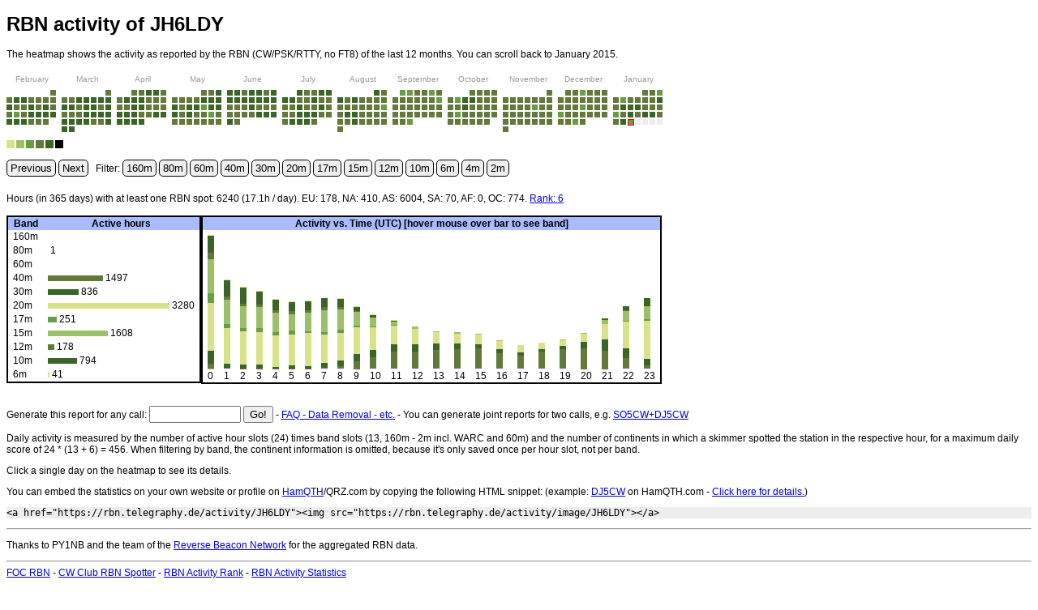

--- FILE ---
content_type: text/html; charset=UTF-8
request_url: https://rbn.telegraphy.de/activity/JH6LDY
body_size: 6813
content:
<!DOCTYPE html>
<html>
<head>
<meta property="og:title" content="RBN Activity of JH6LDY" />
<meta property="og:type" content="website" />
<meta property="og:url" content="https://rbn.telegraphy.de/activity/JH6LDY" />
<meta property="og:image" content="https://rbn.telegraphy.de/activity/image/JH6LDY" />
<meta property="og:description" content="Summary of the Morse code activity of JH6LDY over the last year" />

<script src="/act/d3/d3.min.js" charset="utf-8"></script>
<link rel="stylesheet" href="/act/cal/cal-heatmap.css" />
<link rel="stylesheet" href="/bandmap.css" />
<script type="text/javascript" src="/act/cal/cal-heatmap.min.js"></script>
<script>
	function in_iframe () {
			try {
					return window.self !== window.top;
			} catch (e) {
					return true;
			}
	}

	// Hide everything we don't need/want when embedding,
	// and show "banner" link
	function go_iframe () {
			var eh = Array('head', 'buttons', 'form', 'explain', 'hover');
			var v,l;

			for (var i = 0; i < eh.length; i++) {
                if (document.getElementById(eh[i]) != null) {
    				document.getElementById(eh[i]).style.display = 'none';
                }
			}

			v = document.getElementById('jsneeded');
			l = document.getElementById('mylinks');

			v.style.display = 'block';
			v.innerHTML = '<span style="font-weight:bold;font-size:14px">RBN activity statistics for JH6LDY</span>';
			l.innerHTML = '<code style="font-family:monospace">https://rbn.telegraphy.de/activity/</code> - Search for any callsign and create your own embeddable RBN widget! A free service by DJ5CW.';
	}

</script>
<title>RBN activity of JH6LDY</title>
</head>
<body>
<noscript>
<a target="_new" href="https://rbn.telegraphy.de/activity/JH6LDY"><img src="https://rbn.telegraphy.de/activity/image/JH6LDY"></a><br><br><br><br>
</noscript>
<span id='jsneeded'><b>This page requires JavaScript to work properly.</b> QRZ.com disabled JavaScript for Iframes (see <a href="https://forums.qrz.com/index.php?threads/qrz-service-update-biography-pages.600972/">the announcement at qrz.com</a>...<br>
<b>Workaround for QRZ.com:</b> Embed the static graphic version instead: <a href="//rbn.telegraphy.de/activity/image/JH6LDY">rbn.telegraphy.de/activity/image/JH6LDY</a>.</span>
<div id="head">
<h1>RBN activity of JH6LDY</h1>
<p>The heatmap shows the activity as reported by the RBN (CW/PSK/RTTY, no FT8) of the last 12 months. You can scroll back to January 2015.</p>
</div>
<div id="cal-heatmap"></div>
<script type="text/javascript">
	// Start date should be the 1st of a month, one year back
	var now = new Date();
	var startDate = new Date(now.getFullYear() - 1, now.getMonth() + 1);
	var locale = '';

    function printts(ts) {
        var newDate = new Date();
        newDate.setTime(ts*1000);
        console.log(newDate.toUTCString());
    }

	if (navigator.browserLanguage) {
    	locale =  navigator.browserLanguage;
	}
	else if (navigator.language) {
	    locale =  navigator.language;
	}

	var week_start_monday = (locale.indexOf('US') >= 0) ? false : true;

	var cal = new CalHeatMap();
	cal.init({
		itemName: ["point", "points"],
		label: { position: "top" },
		cellSize: 7,
		domainGutter: 5,
		legend: [2, 5, 20, 50, 380],
		highlight: "now",
		start: startDate,
		range: 12,
		weekStartOnMonday: week_start_monday,
		domain: "month",
		subDomain: "x_day",
		data: "/act/hm.php?call=JH6LDY&start={{t:start}}&stop={{t:end}}",
		afterLoadData: function (ts) {	// cal-heatmap displays local time, so add the offset from UTC
			var offset = parseInt(new Date().getTimezoneOffset() * 60);
			var ret =  {};
			for (var t in ts) {
				var tint = parseInt(t);
				ret[tint + offset] = ts[t]; 
			}
			return ret;
		},
		onClick: function(d, nb) {
            var ts = d.getTime() / 1000;	// this is local time, seconds epoch
            printts(ts);

			var offset = parseInt(new Date().getTimezoneOffset() * 60);
			// adjusted for UTC 
			ts += offset;

            printts(ts);

			// BUT to get 00:00Z UTC for any day,
			// i.e. also days that are in winter time while local time
			// is in summer, or summer time, while local time is winter
			// time, we need to construct the day ourselves...
			ts += 60*60*6; 		// go to 6am for good measure

            printts(ts);

			// convert back to date object
			var dob = new Date(ts*1000);

			// construct new date at 00:00 UTC that day
			var zeroutc = new Date(Date.UTC(dob.getUTCFullYear(),
					dob.getUTCMonth(),
					dob.getUTCDate(),	// NB: Date = Day of month!
				 0, 0, 0));

            var newts = zeroutc / 1000 - 60*60; // 1h offset in API (FIXME)
            stat_load (newts, 1);	 
            printts(newts);
            var sd = document.getElementById('singleday');
            var now = parseInt(new Date() / 1000);
            now -= 365*24*60*60;
            sd.innerHTML = 'Showing data for ' + d.getFullYear() + '-' + (d.getMonth() + 1) + '-' + d.getDate() + ' - ';
            sd.innerHTML += ' <a href="javascript:stat_load (' + now + ', 365);">Show full data again.</a>';
		}
	});
</script>

<script type="text/javascript">
	var show_bands = new Array(161);
	show_bands[160] = true;
	show_bands[80] = true;
	show_bands[60] = true;
	show_bands[40] = true;
	show_bands[30] = true;
	show_bands[20] = true;
	show_bands[17] = true;
	show_bands[15] = true;
	show_bands[12] = true;
	show_bands[10] = true;
	show_bands[6] = true;
	show_bands[4] = true;
	show_bands[2] = true;

	function filter (band) {
			var btn = document.getElementById(band);
			if (show_bands[band] == true) {
				btn.style.color = '#cccccc';
				show_bands[band] = false;
			}
			else {
				btn.style.color = '#000000';
				show_bands[band] = true;
			}
			var bandlist = '';
			bandlist += (show_bands[160] ? '160,' : '');
			bandlist += (show_bands[80] ? '80,' : '');
			bandlist += (show_bands[60] ? '60,' : '');
			bandlist += (show_bands[40] ? '40,' : '');
			bandlist += (show_bands[30] ? '30,' : '');
			bandlist += (show_bands[20] ? '20,' : '');
			bandlist += (show_bands[17] ? '17,' : '');
			bandlist += (show_bands[15] ? '15,' : '');
			bandlist += (show_bands[12] ? '12,' : '');
			bandlist += (show_bands[10] ? '10,' : '');
			bandlist += (show_bands[6] ? '6,' : '');
			bandlist += (show_bands[4] ? '4,' : '');
			bandlist += (show_bands[2] ? '2,' : '');
			cal.update("/act/hm.php?call=JH6LDY&start={{t:start}}&stop={{t:end}}&bands=" + bandlist, false);
	}
</script>

<br>
<div id="buttons" style="float:none;margin-bottom: 20px;">
<button class="btn" id="previous" onClick="javascript:cal.previous(1);stat_change(-1);">Previous</button>
<button class="btn" id="next" onClick="javascript:cal.next(1);stat_change(1);">Next</button>

&nbsp; Filter: 
<button class="btn" id="160" onClick="javascript:filter(this.id);">160m</button>
<button class="btn" id="80" onClick="javascript:filter(this.id);">80m</button>
<button class="btn" id="60" onClick="javascript:filter(this.id);">60m</button>
<button class="btn" id="40" onClick="javascript:filter(this.id);">40m</button>
<button class="btn" id="30" onClick="javascript:filter(this.id);">30m</button>
<button class="btn" id="20" onClick="javascript:filter(this.id);">20m</button>
<button class="btn" id="17" onClick="javascript:filter(this.id);">17m</button>
<button class="btn" id="15" onClick="javascript:filter(this.id);">15m</button>
<button class="btn" id="12" onClick="javascript:filter(this.id);">12m</button>
<button class="btn" id="10" onClick="javascript:filter(this.id);">10m</button>
<button class="btn" id="6" onClick="javascript:filter(this.id);">6m</button>
<button class="btn" id="4" onClick="javascript:filter(this.id);">4m</button>
<button class="btn" id="2" onClick="javascript:filter(this.id);">2m</button>
</div>
	<script>
	// dynamically load the right time frame into stat_div
	// which is queried by XHR and returned as full HTML content.

	var callsign = 'JH6LDY';

	// ts = time when the page was loaded
	var ts = new Date().getTime()/1000;  
	ts -= 365*24*60*60;	// start time 1 year back


	function stat_change(offset) {	// -1 or +1 month
			ts += offset * 365/12 * 24 * 60 * 60;   // this is not precise :<
			stat_load(Math.floor(ts), 365);
	}

	function stat_load (ts, days) {
        var request =  new XMLHttpRequest();
        request.open("GET", '/act/stat?call='+callsign + '&start=' + ts + '&days=' + days, true);
        request.onreadystatechange = function() {
                var done = 4, ok = 200;
                if (request.readyState == done && request.status == ok) {
                        if (request.responseText) {
                                var s = document.getElementById('stat_div');
								s.innerHTML = request.responseText;
                        }
                };
        }
        request.send();
	}
	</script>


<div id="stat_div">
<!--   1737999908   140897    18  -->
Hours (in 365 days) with at least one RBN spot: 6240 (17.1h / day).
EU: 178, NA: 410, AS: 6004, SA: 70, AF: 0, OC: 774. <a target='_top' href='/activity/rank#6'>Rank: 6</a><br><br>
<div style='overflow:hidden; width:100%'>
<div style='float:left'><table style='padding:0px; margin:0px; border-spacing:0;border-collapse:collapse;'><tr><th>Band</th><th>Active hours</th></tr>
<tr><td style='height:15px;'>160m</td><td><img src='/act/img/0.png' height='7' width='0'>&nbsp;</td></tr>
<tr><td style='height:15px;'>80m</td><td><img src='/act/img/1.png' height='7' width='0.045731707317073'>&nbsp;1</td></tr>
<tr><td style='height:15px;'>60m</td><td><img src='/act/img/2.png' height='7' width='0'>&nbsp;</td></tr>
<tr><td style='height:15px;'>40m</td><td><img src='/act/img/3.png' height='7' width='68.460365853659'>&nbsp;1497</td></tr>
<tr><td style='height:15px;'>30m</td><td><img src='/act/img/4.png' height='7' width='38.231707317073'>&nbsp;836</td></tr>
<tr><td style='height:15px;'>20m</td><td><img src='/act/img/0.png' height='7' width='150'>&nbsp;3280</td></tr>
<tr><td style='height:15px;'>17m</td><td><img src='/act/img/2.png' height='7' width='11.478658536585'>&nbsp;251</td></tr>
<tr><td style='height:15px;'>15m</td><td><img src='/act/img/1.png' height='7' width='73.536585365854'>&nbsp;1608</td></tr>
<tr><td style='height:15px;'>12m</td><td><img src='/act/img/3.png' height='7' width='8.140243902439'>&nbsp;178</td></tr>
<tr><td style='height:15px;'>10m</td><td><img src='/act/img/4.png' height='7' width='36.310975609756'>&nbsp;794</td></tr>
<tr><td style='height:15px;'>6m</td><td><img src='/act/img/0.png' height='7' width='1.875'>&nbsp;41</td></tr>
</table>
 &nbsp; </div> <div>
<table style='border-spacing:0;border-collapse:collapse;'><tr><th colspan='24'>Activity vs. Time (UTC)  <span id='hover'>[hover mouse over bar to see band]</span></th></tr><tr><td id='v0' style='vertical-align:bottom;height:170px;'><img style='margin:0px;padding:0px;height:0.79806529625151px;width:8px;display:block;' title='6m - 4h' src='/act/img/0.png'><img style='margin:0px;padding:0px;height:20.949214026602px;width:8px;display:block;' title='10m - 105h' src='/act/img/4.png'><img style='margin:0px;padding:0px;height:8.3796856106409px;width:8px;display:block;' title='12m - 42h' src='/act/img/3.png'><img style='margin:0px;padding:0px;height:41.698911729141px;width:8px;display:block;' title='15m - 209h' src='/act/img/1.png'><img style='margin:0px;padding:0px;height:12.370012091898px;width:8px;display:block;' title='17m - 62h' src='/act/img/2.png'><img style='margin:0px;padding:0px;height:59.056831922612px;width:8px;display:block;' title='20m - 296h' src='/act/img/0.png'><img style='margin:0px;padding:0px;height:15.163240628779px;width:8px;display:block;' title='30m - 76h' src='/act/img/4.png'><img style='margin:0px;padding:0px;height:6.3845223700121px;width:8px;display:block;' title='40m - 32h' src='/act/img/3.png'><img style='margin:0px;padding:0px;height:0.19951632406288px;width:8px;display:block;' title='80m - 1h' src='/act/img/1.png'></td>
<td id='v1' style='vertical-align:bottom;height:170px;'><img style='margin:0px;padding:0px;height:0.99758162031439px;width:8px;display:block;' title='6m - 5h' src='/act/img/0.png'><img style='margin:0px;padding:0px;height:19.752116082225px;width:8px;display:block;' title='10m - 99h' src='/act/img/4.png'><img style='margin:0px;padding:0px;height:3.7908101571947px;width:8px;display:block;' title='12m - 19h' src='/act/img/3.png'><img style='margin:0px;padding:0px;height:30.126964933495px;width:8px;display:block;' title='15m - 151h' src='/act/img/1.png'><img style='margin:0px;padding:0px;height:4.7883917775091px;width:8px;display:block;' title='17m - 24h' src='/act/img/2.png'><img style='margin:0px;padding:0px;height:44.093107617896px;width:8px;display:block;' title='20m - 221h' src='/act/img/0.png'><img style='margin:0px;padding:0px;height:5.3869407496977px;width:8px;display:block;' title='30m - 27h' src='/act/img/4.png'><img style='margin:0px;padding:0px;height:0.79806529625151px;width:8px;display:block;' title='40m - 4h' src='/act/img/3.png'></td>
<td id='v2' style='vertical-align:bottom;height:170px;'><img style='margin:0px;padding:0px;height:1.1970979443773px;width:8px;display:block;' title='6m - 6h' src='/act/img/0.png'><img style='margin:0px;padding:0px;height:19.752116082225px;width:8px;display:block;' title='10m - 99h' src='/act/img/4.png'><img style='margin:0px;padding:0px;height:2.7932285368803px;width:8px;display:block;' title='12m - 14h' src='/act/img/3.png'><img style='margin:0px;padding:0px;height:26.934703748489px;width:8px;display:block;' title='15m - 135h' src='/act/img/1.png'><img style='margin:0px;padding:0px;height:3.9903264812576px;width:8px;display:block;' title='17m - 20h' src='/act/img/2.png'><img style='margin:0px;padding:0px;height:41.100362756953px;width:8px;display:block;' title='20m - 206h' src='/act/img/0.png'><img style='margin:0px;padding:0px;height:5.1874244256348px;width:8px;display:block;' title='30m - 26h' src='/act/img/4.png'><img style='margin:0px;padding:0px;height:0.59854897218863px;width:8px;display:block;' title='40m - 3h' src='/act/img/3.png'></td>
<td id='v3' style='vertical-align:bottom;height:170px;'><img style='margin:0px;padding:0px;height:0.79806529625151px;width:8px;display:block;' title='6m - 4h' src='/act/img/0.png'><img style='margin:0px;padding:0px;height:15.761789600967px;width:8px;display:block;' title='10m - 79h' src='/act/img/4.png'><img style='margin:0px;padding:0px;height:2.9927448609432px;width:8px;display:block;' title='12m - 15h' src='/act/img/3.png'><img style='margin:0px;padding:0px;height:26.3361547763px;width:8px;display:block;' title='15m - 132h' src='/act/img/1.png'><img style='margin:0px;padding:0px;height:4.7883917775091px;width:8px;display:block;' title='17m - 24h' src='/act/img/2.png'><img style='margin:0px;padding:0px;height:40.501813784764px;width:8px;display:block;' title='20m - 203h' src='/act/img/0.png'><img style='margin:0px;padding:0px;height:4.5888754534462px;width:8px;display:block;' title='30m - 23h' src='/act/img/4.png'><img style='margin:0px;padding:0px;height:0.39903264812576px;width:8px;display:block;' title='40m - 2h' src='/act/img/3.png'></td>
<td id='v4' style='vertical-align:bottom;height:170px;'><img style='margin:0px;padding:0px;height:0.79806529625151px;width:8px;display:block;' title='6m - 4h' src='/act/img/0.png'><img style='margin:0px;padding:0px;height:13.367593712213px;width:8px;display:block;' title='10m - 67h' src='/act/img/4.png'><img style='margin:0px;padding:0px;height:2.3941958887545px;width:8px;display:block;' title='12m - 12h' src='/act/img/3.png'><img style='margin:0px;padding:0px;height:24.740024183797px;width:8px;display:block;' title='15m - 124h' src='/act/img/1.png'><img style='margin:0px;padding:0px;height:3.192261185006px;width:8px;display:block;' title='17m - 16h' src='/act/img/2.png'><img style='margin:0px;padding:0px;height:39.105199516324px;width:8px;display:block;' title='20m - 196h' src='/act/img/0.png'><img style='margin:0px;padding:0px;height:2.5937122128174px;width:8px;display:block;' title='30m - 13h' src='/act/img/4.png'><img style='margin:0px;padding:0px;height:0.19951632406288px;width:8px;display:block;' title='40m - 1h' src='/act/img/3.png'></td>
<td id='v5' style='vertical-align:bottom;height:170px;'><img style='margin:0px;padding:0px;height:0.59854897218863px;width:8px;display:block;' title='6m - 3h' src='/act/img/0.png'><img style='margin:0px;padding:0px;height:10.973397823458px;width:8px;display:block;' title='10m - 55h' src='/act/img/4.png'><img style='margin:0px;padding:0px;height:4.3893591293833px;width:8px;display:block;' title='12m - 22h' src='/act/img/3.png'><img style='margin:0px;padding:0px;height:20.350665054414px;width:8px;display:block;' title='15m - 102h' src='/act/img/1.png'><img style='margin:0px;padding:0px;height:4.3893591293833px;width:8px;display:block;' title='17m - 22h' src='/act/img/2.png'><img style='margin:0px;padding:0px;height:38.10761789601px;width:8px;display:block;' title='20m - 191h' src='/act/img/0.png'><img style='margin:0px;padding:0px;height:3.7908101571947px;width:8px;display:block;' title='30m - 19h' src='/act/img/4.png'><img style='margin:0px;padding:0px;height:0.59854897218863px;width:8px;display:block;' title='40m - 3h' src='/act/img/3.png'></td>
<td id='v6' style='vertical-align:bottom;height:170px;'><img style='margin:0px;padding:0px;height:0.59854897218863px;width:8px;display:block;' title='6m - 3h' src='/act/img/0.png'><img style='margin:0px;padding:0px;height:11.372430471584px;width:8px;display:block;' title='10m - 57h' src='/act/img/4.png'><img style='margin:0px;padding:0px;height:2.3941958887545px;width:8px;display:block;' title='12m - 12h' src='/act/img/3.png'><img style='margin:0px;padding:0px;height:23.343409915357px;width:8px;display:block;' title='15m - 117h' src='/act/img/1.png'><img style='margin:0px;padding:0px;height:2.3941958887545px;width:8px;display:block;' title='17m - 12h' src='/act/img/2.png'><img style='margin:0px;padding:0px;height:40.501813784764px;width:8px;display:block;' title='20m - 203h' src='/act/img/0.png'><img style='margin:0px;padding:0px;height:2.9927448609432px;width:8px;display:block;' title='30m - 15h' src='/act/img/4.png'><img style='margin:0px;padding:0px;height:0.19951632406288px;width:8px;display:block;' title='40m - 1h' src='/act/img/3.png'></td>
<td id='v7' style='vertical-align:bottom;height:170px;'><img style='margin:0px;padding:0px;height:0.19951632406288px;width:8px;display:block;' title='6m - 1h' src='/act/img/0.png'><img style='margin:0px;padding:0px;height:10.973397823458px;width:8px;display:block;' title='10m - 55h' src='/act/img/4.png'><img style='margin:0px;padding:0px;height:3.192261185006px;width:8px;display:block;' title='12m - 16h' src='/act/img/3.png'><img style='margin:0px;padding:0px;height:27.333736396614px;width:8px;display:block;' title='15m - 137h' src='/act/img/1.png'><img style='margin:0px;padding:0px;height:2.9927448609432px;width:8px;display:block;' title='17m - 15h' src='/act/img/2.png'><img style='margin:0px;padding:0px;height:34.715840386941px;width:8px;display:block;' title='20m - 174h' src='/act/img/0.png'><img style='margin:0px;padding:0px;height:6.3845223700121px;width:8px;display:block;' title='30m - 32h' src='/act/img/4.png'><img style='margin:0px;padding:0px;height:1.1970979443773px;width:8px;display:block;' title='40m - 6h' src='/act/img/3.png'></td>
<td id='v8' style='vertical-align:bottom;height:170px;'><img style='margin:0px;padding:0px;height:0.79806529625151px;width:8px;display:block;' title='6m - 4h' src='/act/img/0.png'><img style='margin:0px;padding:0px;height:10.175332527207px;width:8px;display:block;' title='10m - 51h' src='/act/img/4.png'><img style='margin:0px;padding:0px;height:2.5937122128174px;width:8px;display:block;' title='12m - 13h' src='/act/img/3.png'><img style='margin:0px;padding:0px;height:25.538089480048px;width:8px;display:block;' title='15m - 128h' src='/act/img/1.png'><img style='margin:0px;padding:0px;height:4.1898428053204px;width:8px;display:block;' title='17m - 21h' src='/act/img/2.png'><img style='margin:0px;padding:0px;height:33.718258766626px;width:8px;display:block;' title='20m - 169h' src='/act/img/0.png'><img style='margin:0px;padding:0px;height:6.584038694075px;width:8px;display:block;' title='30m - 33h' src='/act/img/4.png'><img style='margin:0px;padding:0px;height:3.5912938331318px;width:8px;display:block;' title='40m - 18h' src='/act/img/3.png'></td>
<td id='v9' style='vertical-align:bottom;height:170px;'><img style='margin:0px;padding:0px;height:0.39903264812576px;width:8px;display:block;' title='6m - 2h' src='/act/img/0.png'><img style='margin:0px;padding:0px;height:4.9879081015719px;width:8px;display:block;' title='10m - 25h' src='/act/img/4.png'><img style='margin:0px;padding:0px;height:1.1970979443773px;width:8px;display:block;' title='12m - 6h' src='/act/img/3.png'><img style='margin:0px;padding:0px;height:17.557436517533px;width:8px;display:block;' title='15m - 88h' src='/act/img/1.png'><img style='margin:0px;padding:0px;height:1.9951632406288px;width:8px;display:block;' title='17m - 10h' src='/act/img/2.png'><img style='margin:0px;padding:0px;height:32.321644498186px;width:8px;display:block;' title='20m - 162h' src='/act/img/0.png'><img style='margin:0px;padding:0px;height:9.776299879081px;width:8px;display:block;' title='30m - 49h' src='/act/img/4.png'><img style='margin:0px;padding:0px;height:9.1777509068924px;width:8px;display:block;' title='40m - 46h' src='/act/img/3.png'></td>
<td id='v10' style='vertical-align:bottom;height:170px;'><img style='margin:0px;padding:0px;height:0.39903264812576px;width:8px;display:block;' title='6m - 2h' src='/act/img/0.png'><img style='margin:0px;padding:0px;height:2.9927448609432px;width:8px;display:block;' title='10m - 15h' src='/act/img/4.png'><img style='margin:0px;padding:0px;height:0.39903264812576px;width:8px;display:block;' title='12m - 2h' src='/act/img/3.png'><img style='margin:0px;padding:0px;height:10.973397823458px;width:8px;display:block;' title='15m - 55h' src='/act/img/1.png'><img style='margin:0px;padding:0px;height:1.1970979443773px;width:8px;display:block;' title='17m - 6h' src='/act/img/2.png'><img style='margin:0px;padding:0px;height:28.331318016929px;width:8px;display:block;' title='20m - 142h' src='/act/img/0.png'><img style='margin:0px;padding:0px;height:8.180169286578px;width:8px;display:block;' title='30m - 41h' src='/act/img/4.png'><img style='margin:0px;padding:0px;height:14.365175332527px;width:8px;display:block;' title='40m - 72h' src='/act/img/3.png'></td>
<td id='v11' style='vertical-align:bottom;height:170px;'><img style='margin:0px;padding:0px;height:0.39903264812576px;width:8px;display:block;' title='6m - 2h' src='/act/img/0.png'><img style='margin:0px;padding:0px;height:0.99758162031439px;width:8px;display:block;' title='10m - 5h' src='/act/img/4.png'><img style='margin:0px;padding:0px;height:4.7883917775091px;width:8px;display:block;' title='15m - 24h' src='/act/img/1.png'><img style='margin:0px;padding:0px;height:0.39903264812576px;width:8px;display:block;' title='17m - 2h' src='/act/img/2.png'><img style='margin:0px;padding:0px;height:23.343409915357px;width:8px;display:block;' title='20m - 117h' src='/act/img/0.png'><img style='margin:0px;padding:0px;height:9.3772672309553px;width:8px;display:block;' title='30m - 47h' src='/act/img/4.png'><img style='margin:0px;padding:0px;height:20.949214026602px;width:8px;display:block;' title='40m - 105h' src='/act/img/3.png'></td>
<td id='v12' style='vertical-align:bottom;height:170px;'><img style='margin:0px;padding:0px;height:2.5937122128174px;width:8px;display:block;' title='15m - 13h' src='/act/img/1.png'><img style='margin:0px;padding:0px;height:19.153567110036px;width:8px;display:block;' title='20m - 96h' src='/act/img/0.png'><img style='margin:0px;padding:0px;height:8.9782345828295px;width:8px;display:block;' title='30m - 45h' src='/act/img/4.png'><img style='margin:0px;padding:0px;height:21.348246674728px;width:8px;display:block;' title='40m - 107h' src='/act/img/3.png'></td>
<td id='v13' style='vertical-align:bottom;height:170px;'><img style='margin:0px;padding:0px;height:1.1970979443773px;width:8px;display:block;' title='15m - 6h' src='/act/img/1.png'><img style='margin:0px;padding:0px;height:13.367593712213px;width:8px;display:block;' title='20m - 67h' src='/act/img/0.png'><img style='margin:0px;padding:0px;height:8.5792019347037px;width:8px;display:block;' title='30m - 43h' src='/act/img/4.png'><img style='margin:0px;padding:0px;height:22.545344619105px;width:8px;display:block;' title='40m - 113h' src='/act/img/3.png'></td>
<td id='v14' style='vertical-align:bottom;height:170px;'><img style='margin:0px;padding:0px;height:1.3966142684401px;width:8px;display:block;' title='15m - 7h' src='/act/img/1.png'><img style='margin:0px;padding:0px;height:12.569528415961px;width:8px;display:block;' title='20m - 63h' src='/act/img/0.png'><img style='margin:0px;padding:0px;height:6.7835550181378px;width:8px;display:block;' title='30m - 34h' src='/act/img/4.png'><img style='margin:0px;padding:0px;height:23.941958887545px;width:8px;display:block;' title='40m - 120h' src='/act/img/3.png'></td>
<td id='v15' style='vertical-align:bottom;height:170px;'><img style='margin:0px;padding:0px;height:0.99758162031439px;width:8px;display:block;' title='15m - 5h' src='/act/img/1.png'><img style='margin:0px;padding:0px;height:0.19951632406288px;width:8px;display:block;' title='17m - 1h' src='/act/img/2.png'><img style='margin:0px;padding:0px;height:11.970979443773px;width:8px;display:block;' title='20m - 60h' src='/act/img/0.png'><img style='margin:0px;padding:0px;height:4.3893591293833px;width:8px;display:block;' title='30m - 22h' src='/act/img/4.png'><img style='margin:0px;padding:0px;height:25.139056831923px;width:8px;display:block;' title='40m - 126h' src='/act/img/3.png'></td>
<td id='v16' style='vertical-align:bottom;height:170px;'><img style='margin:0px;padding:0px;height:0.39903264812576px;width:8px;display:block;' title='15m - 2h' src='/act/img/1.png'><img style='margin:0px;padding:0px;height:10.175332527207px;width:8px;display:block;' title='20m - 51h' src='/act/img/0.png'><img style='margin:0px;padding:0px;height:5.3869407496977px;width:8px;display:block;' title='30m - 27h' src='/act/img/4.png'><img style='margin:0px;padding:0px;height:18.754534461911px;width:8px;display:block;' title='40m - 94h' src='/act/img/3.png'></td>
<td id='v17' style='vertical-align:bottom;height:170px;'><img style='margin:0px;padding:0px;height:0.19951632406288px;width:8px;display:block;' title='15m - 1h' src='/act/img/1.png'><img style='margin:0px;padding:0px;height:8.9782345828295px;width:8px;display:block;' title='20m - 45h' src='/act/img/0.png'><img style='margin:0px;padding:0px;height:3.7908101571947px;width:8px;display:block;' title='30m - 19h' src='/act/img/4.png'><img style='margin:0px;padding:0px;height:16.360338573156px;width:8px;display:block;' title='40m - 82h' src='/act/img/3.png'></td>
<td id='v18' style='vertical-align:bottom;height:170px;'><img style='margin:0px;padding:0px;height:7.3821039903265px;width:8px;display:block;' title='20m - 37h' src='/act/img/0.png'><img style='margin:0px;padding:0px;height:3.7908101571947px;width:8px;display:block;' title='30m - 19h' src='/act/img/4.png'><img style='margin:0px;padding:0px;height:21.148730350665px;width:8px;display:block;' title='40m - 106h' src='/act/img/3.png'></td>
<td id='v19' style='vertical-align:bottom;height:170px;'><img style='margin:0px;padding:0px;height:0.39903264812576px;width:8px;display:block;' title='15m - 2h' src='/act/img/1.png'><img style='margin:0px;padding:0px;height:6.9830713422007px;width:8px;display:block;' title='20m - 35h' src='/act/img/0.png'><img style='margin:0px;padding:0px;height:4.3893591293833px;width:8px;display:block;' title='30m - 22h' src='/act/img/4.png'><img style='margin:0px;padding:0px;height:24.340991535671px;width:8px;display:block;' title='40m - 122h' src='/act/img/3.png'></td>
<td id='v20' style='vertical-align:bottom;height:170px;'><img style='margin:0px;padding:0px;height:0.79806529625151px;width:8px;display:block;' title='15m - 4h' src='/act/img/1.png'><img style='margin:0px;padding:0px;height:10.175332527207px;width:8px;display:block;' title='20m - 51h' src='/act/img/0.png'><img style='margin:0px;padding:0px;height:7.5816203143894px;width:8px;display:block;' title='30m - 38h' src='/act/img/4.png'><img style='margin:0px;padding:0px;height:25.937122128174px;width:8px;display:block;' title='40m - 130h' src='/act/img/3.png'></td>
<td id='v21' style='vertical-align:bottom;height:170px;'><img style='margin:0px;padding:0px;height:1.9951632406288px;width:8px;display:block;' title='10m - 10h' src='/act/img/4.png'><img style='margin:0px;padding:0px;height:4.5888754534462px;width:8px;display:block;' title='15m - 23h' src='/act/img/1.png'><img style='margin:0px;padding:0px;height:0.39903264812576px;width:8px;display:block;' title='17m - 2h' src='/act/img/2.png'><img style='margin:0px;padding:0px;height:18.954050785973px;width:8px;display:block;' title='20m - 95h' src='/act/img/0.png'><img style='margin:0px;padding:0px;height:13.567110036276px;width:8px;display:block;' title='30m - 68h' src='/act/img/4.png'><img style='margin:0px;padding:0px;height:22.944377267231px;width:8px;display:block;' title='40m - 115h' src='/act/img/3.png'></td>
<td id='v22' style='vertical-align:bottom;height:170px;'><img style='margin:0px;padding:0px;height:4.9879081015719px;width:8px;display:block;' title='10m - 25h' src='/act/img/4.png'><img style='margin:0px;padding:0px;height:0.59854897218863px;width:8px;display:block;' title='12m - 3h' src='/act/img/3.png'><img style='margin:0px;padding:0px;height:12.170495767836px;width:8px;display:block;' title='15m - 61h' src='/act/img/1.png'><img style='margin:0px;padding:0px;height:0.99758162031439px;width:8px;display:block;' title='17m - 5h' src='/act/img/2.png'><img style='margin:0px;padding:0px;height:33.518742442563px;width:8px;display:block;' title='20m - 168h' src='/act/img/0.png'><img style='margin:0px;padding:0px;height:11.571946795647px;width:8px;display:block;' title='30m - 58h' src='/act/img/4.png'><img style='margin:0px;padding:0px;height:13.367593712213px;width:8px;display:block;' title='40m - 67h' src='/act/img/3.png'></td>
<td id='v23' style='vertical-align:bottom;height:170px;'><img style='margin:0px;padding:0px;height:0.19951632406288px;width:8px;display:block;' title='6m - 1h' src='/act/img/0.png'><img style='margin:0px;padding:0px;height:9.3772672309553px;width:8px;display:block;' title='10m - 47h' src='/act/img/4.png'><img style='margin:0px;padding:0px;height:0.39903264812576px;width:8px;display:block;' title='12m - 2h' src='/act/img/3.png'><img style='margin:0px;padding:0px;height:16.360338573156px;width:8px;display:block;' title='15m - 82h' src='/act/img/1.png'><img style='margin:0px;padding:0px;height:1.7956469165659px;width:8px;display:block;' title='17m - 9h' src='/act/img/2.png'><img style='margin:0px;padding:0px;height:46.287787182588px;width:8px;display:block;' title='20m - 232h' src='/act/img/0.png'><img style='margin:0px;padding:0px;height:7.9806529625151px;width:8px;display:block;' title='30m - 40h' src='/act/img/4.png'><img style='margin:0px;padding:0px;height:4.3893591293833px;width:8px;display:block;' title='40m - 22h' src='/act/img/3.png'></td>
</tr>
<tr>
<td>0</td><td>1</td><td>2</td><td>3</td><td>4</td><td>5</td><td>6</td><td>7</td><td>8</td><td>9</td><td>10</td><td>11</td><td>12</td><td>13</td><td>14</td><td>15</td><td>16</td><td>17</td><td>18</td><td>19</td><td>20</td><td>21</td><td>22</td><td>23</td></tr></table> </div> </div></div>
<div id='form'>
<br>
<form onSubmit="javascript:document.location.href='//rbn.telegraphy.de/activity/' + this.cl.value.toUpperCase(); return false;">
Generate this report for any call: <input type="text" size="12" name="cl">
<input type="submit" value="Go!"> - <a href="/activity/faq">FAQ - Data Removal - etc.</a>
 - You can generate joint reports for two calls, e.g. <a href="/activity/SO5CW+DJ5CW">SO5CW+DJ5CW</a>
</form>
</div>

<div id='explain'>
<p>Daily activity is measured by the number of active hour slots (24) times band slots (13, 160m - 2m incl. WARC and 60m) and the number of continents in which
a skimmer spotted the station in the respective hour, for a maximum daily score of 24 * (13 + 6) = 456. When filtering by band, the continent information is omitted, because it's only saved once per hour slot, not per band.</p>
<p id='singleday'>Click a single day on the heatmap to see its details.</p>
<div id="embed">
<p>You can embed the statistics on your own website or profile on <a href="https://www.hamqth.com/">HamQTH</a>/QRZ.com by copying the following HTML snippet: (example: <a href="https://www.hamqth.com/dj5cw">DJ5CW</a> on HamQTH.com - <a href="http://rbn.telegraphy.de/activity/faq#embed">Click here for details.</a>)</p>
<pre style="background-color:#eeeeef">
&lt;a href="https://rbn.telegraphy.de/activity/JH6LDY"&gt;&lt;img src="https://rbn.telegraphy.de/activity/image/JH6LDY"&gt;&lt;/a&gt;
</pre>
</div>
<hr>
</div>
<div id='mylinks'>
<p>Thanks to PY1NB and the team of the <a href="http://www.reversebeacon.net/">Reverse Beacon Network</a> for the aggregated RBN data.</p>
<hr>
<a href="https://foc.dj1yfk.de/bandmap">FOC RBN</a> - <a href="https://rbn.telegraphy.de">CW Club RBN Spotter</a> - <a href="/activity/rank">RBN Activity Rank</a> - <a href="/activity/stats">RBN Activity Statistics</a>
<hr>
<p>Last modified: 2024-03-01 - <a href="http://fkurz.net/">Fabian Kurz, DJ5CW</a> <a href="mailto:fabian@fkurz.net">&lt;fabian@fkurz.net&gt;</a>
 - <a rel="nofollow" href="http://rbn.telegraphy.de/activity/JH6LDY">Switch to http</a> - <a href="/privacy">Impressum / Datenschutz / Privacy Policy</a>
</div>

<script>
	document.getElementById('jsneeded').style.display = 'none';
    if (in_iframe() || 0) {
			go_iframe();
	}
</script>
<!-- Page rendered in  584.5160484314 ms -->
</body>
</html>


--- FILE ---
content_type: text/html; charset=UTF-8
request_url: https://rbn.telegraphy.de/act/hm.php?call=JH6LDY&start=1738368000&stop=1769817600
body_size: 1825
content:
{
"1738238400": 45,
"1738324800": 52,
"1738411200": 44,
"1738497600": 24,
"1738584000": 53,
"1738670400": 62,
"1738756800": 43,
"1738843200": 34,
"1738929600": 23,
"1739016000": 40,
"1739102400": 52,
"1739188800": 40,
"1739275200": 30,
"1739361600": 55,
"1739448000": 34,
"1739534400": 59,
"1739620800": 49,
"1739707200": 39,
"1739793600": 19,
"1739880000": 23,
"1739966400": 53,
"1740052800": 54,
"1740139200": 51,
"1740225600": 61,
"1740312000": 86,
"1740398400": 59,
"1740484800": 63,
"1740571200": 50,
"1740657600": 45,
"1740744000": 34,
"1740830400": 37,
"1740916800": 22,
"1741003200": 40,
"1741089600": 82,
"1741176000": 76,
"1741262400": 83,
"1741348800": 78,
"1741435200": 59,
"1741521600": 83,
"1741608000": 74,
"1741694400": 50,
"1741780800": 64,
"1741867200": 58,
"1741953600": 27,
"1742040000": 52,
"1742126400": 37,
"1742212800": 30,
"1742299200": 36,
"1742385600": 65,
"1742472000": 60,
"1742558400": 79,
"1742644800": 75,
"1742731200": 81,
"1742817600": 96,
"1742904000": 76,
"1742990400": 70,
"1743076800": 45,
"1743163200": 50,
"1743249600": 69,
"1743336000": 53,
"1743422400": 53,
"1743508800": 49,
"1743595200": 33,
"1743681600": 70,
"1743768000": 78,
"1743854400": 32,
"1743940800": 30,
"1744027200": 70,
"1744113600": 72,
"1744200000": 57,
"1744286400": 36,
"1744372800": 42,
"1744459200": 35,
"1744545600": 28,
"1744632000": 32,
"1744718400": 64,
"1744804800": 57,
"1744891200": 45,
"1744977600": 30,
"1745064000": 35,
"1745150400": 52,
"1745236800": 67,
"1745323200": 57,
"1745409600": 40,
"1745496000": 32,
"1745582400": 67,
"1745668800": 64,
"1745755200": 68,
"1745841600": 57,
"1745928000": 64,
"1746014400": 51,
"1746100800": 45,
"1746187200": 26,
"1746273600": 57,
"1746360000": 46,
"1746446400": 26,
"1746532800": 45,
"1746619200": 50,
"1746705600": 51,
"1746792000": 52,
"1746878400": 58,
"1746964800": 71,
"1747051200": 34,
"1747137600": 53,
"1747224000": 57,
"1747310400": 13,
"1747396800": 70,
"1747483200": 60,
"1747569600": 62,
"1747656000": 31,
"1747742400": 61,
"1747828800": 43,
"1747915200": 38,
"1748001600": 20,
"1748088000": 30,
"1748174400": 41,
"1748260800": 37,
"1748347200": 24,
"1748433600": 41,
"1748520000": 41,
"1748606400": 48,
"1748692800": 47,
"1748779200": 54,
"1748865600": 52,
"1748952000": 50,
"1749038400": 57,
"1749124800": 57,
"1749211200": 47,
"1749297600": 57,
"1749384000": 53,
"1749470400": 70,
"1749556800": 55,
"1749643200": 55,
"1749729600": 60,
"1749816000": 52,
"1749902400": 52,
"1749988800": 50,
"1750075200": 33,
"1750161600": 44,
"1750248000": 57,
"1750334400": 47,
"1750420800": 46,
"1750507200": 49,
"1750593600": 40,
"1750680000": 46,
"1750766400": 35,
"1750852800": 36,
"1750939200": 52,
"1751025600": 52,
"1751112000": 54,
"1751198400": 54,
"1751284800": 43,
"1751371200": 57,
"1751457600": 40,
"1751544000": 47,
"1751630400": 54,
"1751716800": 58,
"1751803200": 56,
"1751889600": 54,
"1751976000": 45,
"1752062400": 27,
"1752148800": 55,
"1752235200": 46,
"1752321600": 34,
"1752408000": 49,
"1752494400": 49,
"1752580800": 53,
"1752667200": 39,
"1752753600": 50,
"1752840000": 60,
"1752926400": 34,
"1753012800": 48,
"1753099200": 49,
"1753185600": 56,
"1753272000": 51,
"1753358400": 57,
"1753444800": 27,
"1753531200": 31,
"1753617600": 48,
"1753704000": 56,
"1753790400": 54,
"1753876800": 56,
"1753963200": 45,
"1754049600": 52,
"1754136000": 46,
"1754222400": 53,
"1754308800": 45,
"1754395200": 54,
"1754481600": 47,
"1754568000": 37,
"1754654400": 37,
"1754740800": 22,
"1754827200": 35,
"1754913600": 43,
"1755000000": 50,
"1755086400": 49,
"1755172800": 43,
"1755259200": 32,
"1755345600": 19,
"1755432000": 39,
"1755518400": 58,
"1755604800": 51,
"1755691200": 45,
"1755777600": 49,
"1755864000": 38,
"1755950400": 33,
"1756036800": 45,
"1756123200": 46,
"1756209600": 56,
"1756296000": 37,
"1756382400": 41,
"1756468800": 24,
"1756555200": 28,
"1756641600": 42,
"1756728000": 17,
"1756814400": 20,
"1756900800": 49,
"1756987200": 33,
"1757073600": 15,
"1757160000": 38,
"1757246400": 40,
"1757332800": 45,
"1757419200": 48,
"1757505600": 40,
"1757592000": 39,
"1757678400": 40,
"1757764800": 18,
"1757851200": 43,
"1757937600": 39,
"1758024000": 44,
"1758110400": 42,
"1758196800": 36,
"1758283200": 30,
"1758369600": 24,
"1758456000": 49,
"1758542400": 41,
"1758628800": 31,
"1758715200": 22,
"1758801600": 32,
"1758888000": 50,
"1758974400": 39,
"1759060800": 43,
"1759147200": 44,
"1759233600": 18,
"1759320000": 24,
"1759406400": 47,
"1759492800": 36,
"1759579200": 29,
"1759665600": 26,
"1759752000": 20,
"1759838400": 52,
"1759924800": 51,
"1760011200": 44,
"1760097600": 41,
"1760184000": 31,
"1760270400": 24,
"1760356800": 49,
"1760443200": 51,
"1760529600": 41,
"1760616000": 44,
"1760702400": 33,
"1760788800": 36,
"1760875200": 21,
"1760961600": 20,
"1761048000": 50,
"1761134400": 45,
"1761220800": 46,
"1761307200": 44,
"1761393600": 48,
"1761480000": 42,
"1761566400": 43,
"1761652800": 25,
"1761739200": 39,
"1761825600": 30,
"1761912000": 47,
"1761998400": 42,
"1762084800": 31,
"1762171200": 43,
"1762257600": 41,
"1762344000": 45,
"1762430400": 42,
"1762516800": 24,
"1762603200": 46,
"1762689600": 50,
"1762776000": 34,
"1762862400": 26,
"1762948800": 24,
"1763035200": 20,
"1763121600": 43,
"1763208000": 45,
"1763294400": 40,
"1763380800": 30,
"1763467200": 44,
"1763553600": 37,
"1763640000": 23,
"1763726400": 21,
"1763812800": 42,
"1763899200": 38,
"1763985600": 40,
"1764072000": 38,
"1764158400": 21,
"1764244800": 37,
"1764331200": 40,
"1764417600": 23,
"1764504000": 37,
"1764590400": 37,
"1764676800": 32,
"1764763200": 18,
"1764849600": 31,
"1764936000": 38,
"1765022400": 39,
"1765108800": 35,
"1765195200": 31,
"1765281600": 40,
"1765368000": 26,
"1765454400": 21,
"1765540800": 23,
"1765627200": 47,
"1765713600": 39,
"1765800000": 38,
"1765886400": 28,
"1765972800": 19,
"1766059200": 40,
"1766145600": 36,
"1766232000": 24,
"1766318400": 12,
"1766404800": 34,
"1766491200": 39,
"1766577600": 41,
"1766664000": 42,
"1766750400": 41,
"1766836800": 35,
"1766923200": 31,
"1767009600": 23,
"1767096000": 12,
"1767182400": 31,
"1767268800": 42,
"1767355200": 35,
"1767441600": 17,
"1767528000": 22,
"1767614400": 15,
"1767700800": 40,
"1767787200": 41,
"1767873600": 45,
"1767960000": 31,
"1768046400": 53,
"1768132800": 46,
"1768219200": 54,
"1768305600": 57,
"1768392000": 59,
"1768478400": 48,
"1768564800": 26,
"1768651200": 32,
"1768737600": 12,
"1768824000": 48,
"1768910400": 58,
"1768996800": 34,
"1769083200": 52,
"1769169600": 57,
"1769256000": 45,
"1769342400": 47,
"1769428800": 62,
"1769515200": 20}


--- FILE ---
content_type: text/css; charset=utf-8
request_url: https://rbn.telegraphy.de/bandmap.css
body_size: 426
content:
body,td{font-family:Ubuntu,calibri,tahoma,arial,sans-serif; font-size: 12px}
h2 {font-size:18px}
h3 {
		margin-bottom: 1px;
		padding-bottom: 1px;
}
h4 {
		padding: 0px 0px 0px 5px;
		margin: 0px 0px 0px 5px;
}
ul {
	margin-top: 3px; 
	margin-bottom: 3px; 
}
table {
		border-width: 2px;
		border-color: #000000;
		border-style: solid;
}
th {
		background-color: #aabbff;
}
td {
		padding-right: 6px;
		padding-left: 6px;
}
code {
		background-color: #dddddd;
}
.newspot { background-color: #ffcccc; }
.midspot { background-color: #ffffff; }
.oldspot { background-color: #eeeeee; }
.right { text-align:right; }
.center { text-align:center; }

.snr50 { color: #ffffff; font-weight:900; background-color: #505050}
.snr40 { color: #000000; font-weight:900}
.snr30 { color: #444444; font-weight:bold}
.snr20 { color: #000000; }
.snr10 { color: #444444; }
.snr00 { color: #888888; }

.selfspot { background-color: #ccffcc; }
.alert { background-color: #f4f444; }

.btn {
    border: solid #000000 1px;
    border-radius: 5px;
    padding: 2px 4px 2px 4px;
}
